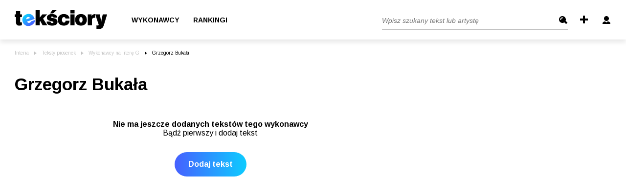

--- FILE ---
content_type: text/html; charset=UTF-8
request_url: https://teksciory.interia.pl/grzegorz-bukala,a,45661.html
body_size: 29633
content:
<!DOCTYPE html>
<html xmlns="http://www.w3.org/1999/xhtml">
<head>

<title>Grzegorz Bukała teksty piosenek, tłumaczenia piosenek - Teksciory.pl</title><meta http-equiv="Content-Type" content="text/html; charset=UTF-8" />
<meta http-equiv="Content-Language" content="pl" />
<meta name="robots" content="index,follow" />
<meta name="description" content="Grzegorz Bukała - teksty piosenek. Zbiór tekstów piosenek, tłumaczeń oraz teledysków zespołu Grzegorz Bukała. Znajdź słowa, tekst ulubionej piosenki, jej tłumaczenie oraz teledysk." />
<meta name="keywords" content="Grzegorz Bukała, teksty piosenek, tłumaczenia tekstów piosenek, tekst piosenki, teksty, piosenki, słowa piosenki, teledyski" /><meta name="viewport" content="width=device-width, initial-scale=1.0" >
<meta name="googlebot" content="noodp" />
<meta name="referrer" content="origin">
<link rel="icon" href="/favicon/favicon.ico">
<link rel="apple-touch-icon" sizes="180x180" href="/favicon/apple-touch-icon.png">
<link rel="icon" type="image/png" sizes="32x32" href="/favicon/favicon-32x32.png">
<link rel="icon" type="image/png" sizes="16x16" href="/favicon/favicon-16x16.png">
<link rel="manifest" href="/favicon/site.webmanifest">
<meta name="msapplication-TileColor" content="#da532c" />
<meta name="theme-color" content="#ffffff" />

<link href="https://fonts.googleapis.com/css2?family=Arimo:ital,wght@0,400;0,700;1,400&display=swap" rel="stylesheet" type="text/css">
<link href="/s/main.css?v=151220201305" media="screen" rel="stylesheet" type="text/css" />    <link href="/s/artist.css" rel="stylesheet" type="text/css">

<script type="text/javascript" src="/js/jquery-1.6.2.min.js?v=151220201305"></script>
<script type="text/javascript" src="/js/jquery.filestyle.mini.js?v=151220201305"></script>
<script type="text/javascript" src="/js/jquery.cookie.js?v=151220201305"></script>
<script type="text/javascript" src="/js/login.js?v=151220201305"></script>
<script type="text/javascript" src="/js/lazyload.min.js?v=151220201305"></script>
<script type="text/javascript" src="/js/common.js?v=151220201305"></script>
<script type="text/javascript" src="/js/ads-placement.js?v=151220201305"></script>
    <script>
        window.iwaCustomVariablesData = { artistId: 45661 };
    </script>
    
<script>
window.Inpl = window.Inpl || {};
window.Inpl.Ad = window.Inpl.Ad || {};
window.Inpl.Ad.exSettings = window.Inpl.Ad.exSettings || {};
window.Inpl.Ad.exSettings.domain = "teksciory.interia.pl";
</script><script>


        window.Inpl = window.Inpl||{};
        window.Inpl.host = "teksciory.interia.pl";
        window.Inpl.trackerId = "1";
        window.Inpl.WebTr={};
        if(!window.disallowInsets){
        
        Inpl.WebTr.gemius={};
        Inpl.WebTr.gemius.host="//interia.hit.gemius.pl/";
        Inpl.WebTr.gemius.identifier="d2LlREs3CY5xPvn9ESgLEPUH.uzp9kbcfQhW6WmXH6..Y7";
        
        
        var Inpl=window.Inpl||{};function gemius_pending(i){window[i]=window[i]||function(){var e=window[i+"_pdata"]=window[i+"_pdata"]||[];e[e.length]=arguments}}Inpl.skipGemiusIdent||(pp_gemius_identifier=Inpl.WebTr.gemius.identifier,pp_gemius_time_identifier=Inpl.WebTr.gemius.time_identifier),Inpl.gemiusOff||(gemius_pending("gemius_hit"),gemius_pending("gemius_event"),gemius_pending("pp_gemius_hit"),gemius_pending("pp_gemius_event"),function(r,o){try{function e(e,i){var t=r.createElement(o),s=e?Inpl.WebTr.gemius.host+"sweqevub.js":Inpl.WebTr.gemius.host+"xgemius.js";n=e?"sweqevub":"xgemius",p=e?6:1,t.setAttribute("async","async"),t.setAttribute("defer","defer"),t.onerror=function(){void 0!==Inpl&&void 0!==Inpl.Abd&&Inpl.Abd.trackError(n,p)},t.onload=function(){void 0!==Inpl&&void 0!==Inpl.Abd&&Inpl.Abd.registerScript(n,p)},t.src=d+":"+s,u.parentNode.insertBefore(t,u),i&&t.addEventListener?t.addEventListener(["on","er","r","or"].join(""),i,!1):i&&t.attachEvent&&t.attachEvent("onerror",i)}var u=r.getElementsByTagName(o)[0],d="http"+("https:"==location.protocol?"s":"");e(0,function(){e(1)})}catch(e){window.Inpl&&window.Inpl.Log&&Inpl.Log.log("gemius_inset_error",e)}}(document,"script"));var __iwa=__iwa||[];__iwa.push(["setCustomVar","gemius_hg","1","page"]),Inpl.skipGemiusIdent||(__iwa.push(["setCustomVar","gemiusId",pp_gemius_identifier,"page"]),__iwa.push(["setCustomVar","gemiusTime",pp_gemius_time_identifier,"page"]));
        
        Inpl.WebTr.tout = {};
        Inpl.WebTr.tout.url= "//js.iplsc.com/inpl.tout/1.0.69/inpl.tout.js";
        Inpl.WebTr.tout.includeBreakingNews=1;    
        Inpl.WebTr.tout.includeTout=1;
        Inpl.WebTr.tout.color="#000000";
        Inpl.WebTr.tout.theme=null;
        !function(e,t,u){e.Inpl=e.Inpl||{},e.Inpl.Tout=e.Inpl.Tout||{},e.Inpl.Tout.create=function(e){this.queue=this.queue||[],this.queue.push(e)};var n={includeTout:e.Inpl.WebTr.tout.includeTout,includeBreakingNews:e.Inpl.WebTr.tout.includeBreakingNews,includeNews:e.Inpl.WebTr.tout.includeNews,theme:e.Inpl.WebTr.tout.theme,color:e.Inpl.WebTr.tout.color},l=t.createElement("script");l.src=u,t.querySelector("head").appendChild(l),e.Inpl.Tout.create(n)}(window,document,Inpl.WebTr.tout.url);
    
        var __iwa = __iwa || [];
        Inpl.WebTr.iwa = {};
        Inpl.Ad = Inpl.Ad || {};
        Inpl.Ad.exSettings = Inpl.Ad.exSettings || {};
        Inpl.Ad.exSettings.keywords = Inpl.Ad.exSettings.keywords || {};
        __iwa.push(['setCustomVar','webtrack','true','page']);
        __iwa.push(['setCustomVar','webtrack','true','page']);
        __iwa.push(['setCustomVar','webtrack_date','1/14/2026, 9:43:32 AM','page']);
        __iwa.push(['setCustomVar','keywords',Inpl.Ad.exSettings.keywords.DFP,'page']);
        __iwa.push(['setCustomVar','path_prefix',Inpl.Ad.exSettings.pathPrefix,'page']);
        Inpl.WebTr.iwa.crossorigin = 0;
        Inpl.WebTr.iwa.plugins = {"performance":{"name":"performance"},"pageheight":{"name":"pageheight"},"scroll":{"name":"scroll"},"timeSpent":{"name":"timeSpent"},"viewAbility":{"name":"viewAbility"},"browserFeatures":{"name":"browserFeatures"}};
        Inpl.WebTr.iwa.noPv = false;
        Inpl.WebTr.iwa.trackerId = window.Inpl.trackerId;
        Inpl.WebTr.iwa.iwa3Source = "//js.iplsc.com/iwa3/3.0.140/";
        Inpl.WebTr.iwa.iwa3Collector = "//iwa3.hit.interia.pl:443";
        Inpl.WebTr.iwa.sessionHost = window.Inpl.host;
        !function(e){var i={};function n(r){if(i[r])return i[r].exports;var t=i[r]={i:r,l:!1,exports:{}};return e[r].call(t.exports,t,t.exports,n),t.l=!0,t.exports}n.m=e,n.c=i,n.d=function(e,i,r){n.o(e,i)||Object.defineProperty(e,i,{enumerable:!0,get:r})},n.r=function(e){"undefined"!=typeof Symbol&&Symbol.toStringTag&&Object.defineProperty(e,Symbol.toStringTag,{value:"Module"}),Object.defineProperty(e,"__esModule",{value:!0})},n.t=function(e,i){if(1&i&&(e=n(e)),8&i)return e;if(4&i&&"object"==typeof e&&e&&e.__esModule)return e;var r=Object.create(null);if(n.r(r),Object.defineProperty(r,"default",{enumerable:!0,value:e}),2&i&&"string"!=typeof e)for(var t in e)n.d(r,t,function(i){return e[i]}.bind(null,t));return r},n.n=function(e){var i=e&&e.__esModule?function(){return e.default}:function(){return e};return n.d(i,"a",i),i},n.o=function(e,i){return Object.prototype.hasOwnProperty.call(e,i)},n.p="/",n(n.s=0)}([function(e,i){"undefined"==typeof iwa&&(window.iwa=function(){return iwa3.apply(null,arguments)});var n=window.Inpl||{};window.emptyString="",function(e,i,r,t,o,a){var w=Object.entries&&"undefined"!=typeof Promise&&-1!==Promise.toString().indexOf("[native code]")?1:0;window.iwa3BaseURL=w?e+"new/":e+"old/";var s=window.iwa3BaseURL+"main.iwa.js";window.IWA3Object="iwa3";var c="script";window.iwa3=window.iwa3||function(){window.iwa3.q=window.iwa3.q||[],window.iwa3.q.push(arguments)};var u=document.createElement(c);n.WebTr.iwa.sessionHost?u.src="https:"+t+"/"+a+"iwa_core?ts="+Date.now()+"&u="+encodeURIComponent(location.href)+"&sh="+n.WebTr.iwa.sessionHost:u.src="https:"+t+"/"+a+"iwa_core?ts="+Date.now()+"&u="+encodeURIComponent(location.href)+"&sh="+location.host.replace("www.",""),u.async=1;var d=document.createElement(c),l=document.getElementsByTagName(c)[0];d.async=1,iwa3("config",{request:{socket:{url:"wss:"+t+"/"+a+"collector"},http:{url:"https:"+t}}}),d.src=s,n.WebTr.iwa.crossorigin&&d.setAttribute("crossorigin","anonymous"),l.parentNode.insertBefore(u,l),l.parentNode.insertBefore(d,l),u.onerror=function(){void 0!==n&&void 0!==n.Abd&&n.Abd.trackError("iwa3",3)},u.onload=function(){void 0!==n&&void 0!==n.Abd&&n.Abd.registerScript("iwa3",3)}}(n.WebTr.iwa.iwa3Source,0,0,n.WebTr.iwa.iwa3Collector,0,window.emptyString),n.WebTr.iwa.sessionHost?iwa("create",n.WebTr.iwa.trackerId,{sessionDomain:n.WebTr.iwa.sessionHost}):iwa("create",n.WebTr.iwa.trackerId);var r={};for(var t in n.WebTr.iwa.plugins)n.WebTr.iwa.plugins.hasOwnProperty(t)&&(o(),"clickMap"===t?iwa("clickMap"):iwa("plugin","register",t,r));function o(){for(var e in r={},n.WebTr.iwa.plugins[t].cv)n.WebTr.iwa.plugins[t].cv.hasOwnProperty(e)&&(r[n.WebTr.iwa.plugins[t].cv[e].name]=n.WebTr.iwa.plugins[t].cv[e].value)}if(window.iwaCustomVariablesData)for(var a in window.iwaCustomVariablesData)window.iwaCustomVariablesData.hasOwnProperty(a)&&iwa("setCustomVar",a,window.iwaCustomVariablesData[a],"page");n.WebTr.iwa.noPv||iwa("send","pageview")}]);
        iwa('plugin', 'register', 'rodo');
    
        Inpl.WebTr.ga4={};
        Inpl.WebTr.ga4.codes={"0":{"value":"G-KTT130KQ7K","cookieDomain":""}};
        (o=>{o.addEventListener("load",()=>{for(var e in Inpl.WebTr.ga4.codes){var a,t,n;Inpl.WebTr.ga4.codes.hasOwnProperty(e)&&(a=Inpl.WebTr.ga4.codes[e].value,e=Inpl.WebTr.ga4.codes[e].cookieDomain,n="script",t=document.createElement(n),n=document.getElementsByTagName(n)[0],t.async=1,t.src="https://www.googletagmanager.com/gtag/js?id="+a,n.parentNode.insertBefore(t,n),o.dataLayer=o.dataLayer||[],o.gtag=function(){dataLayer.push(arguments)},o.gtag("js",new Date),e&&""!==e?o.gtag("config",a,{cookie_domain:e}):o.gtag("config",a),t.onload=function(){let a=dataLayer.push;dataLayer.push=(...e)=>{requestAnimationFrame(()=>{setTimeout(()=>{a(...e)},0)})}})}})})(window);
        
        Inpl.WebTr.rd = {};
        Inpl.WebTr.rd.crossorigin = 0;
        Inpl.WebTr.rd.rodoScriptDir="//js.iplsc.com/inpl.rd/latest/";
        Inpl.WebTr.rd.rodoJsonDir="https://prywatnosc.interia.pl/rodo/messages-pl";
        !function(){var o="script",r=(window.rodoScriptDir=Inpl.WebTr.rd.rodoScriptDir,window.rodoJsonDir=Inpl.WebTr.rd.rodoJsonDir,document.createElement(o)),o=document.getElementsByTagName(o)[0];Inpl.WebTr.rd.crossorigin&&r.setAttribute("crossorigin","anonymous"),r.src=Inpl.WebTr.rd.rodoScriptDir+"inpl.rd.jssc",r.async=1,o.parentNode.insertBefore(r,o),window.googletag=window.googletag||{cmd:[]};try{localStorage.setItem("adoceanRodoKeyword","rodo_4")}catch(o){}}();
    
        Inpl.WebTr.adtracker={};
        Inpl.WebTr.adtracker.src="//js.iplsc.com/inpl.uanc/1.3.254/inpl.uanc.js";
        Inpl.WebTr.adtracker.onload=undefined;
        Inpl.WebTr.adtracker.crossorigin=0;
        window.addEventListener(Inpl.WebTr.adtracker.onload ? 'load' : 'DOMContentLoaded', function(event){var s ='scr'+'ipt',r = document.createElement(s),e=document.getElementsByTagName(s)[0];if(Inpl.WebTr.adtracker.crossorigin){r.setAttribute('crossorigin','anonymous')};r.async=1;r.src=Inpl.WebTr.adtracker.src;e.parentNode.insertBefore(r,e);})
        
        Inpl.WebTr.pixelfb = {};;
        Inpl.WebTr.pixelfb.id = "238861105225571";
        var Inpl=window.Inpl||{};window.addEventListener("load",function(){var e,n,t,r;e=document,n="script",t=Inpl.WebTr.pixelfb.id,r=e.getElementsByTagName(n)[0],(e=e.createElement(n)).async=!0,e.src="https://www.facebook.com/tr?id="+t+"&ev=PageView&noscript=1",r.parentNode.insertBefore(e,r)});
    }/* Wygenerowano dla default/teksciory.interia.pl - 14.01.2026, 10:43:32  */
</script></head>

<body class="page--artist ">
    
    
            <div class="header main--header mainHeader">
	<div class="container">
		<div class="header--row">
			<div class="d-flex align-items-center">
				<a href="/" class="main--logo">
					<img src="/i/logo_b.svg" alt="Tekściory" class="img">
				</a>
									<ul class="header--list">
						<!--<li><a class="itemHome" href="/"></a></li>-->
						<li class="selected"><a href="/wykonawcy-alfabetycznie" class="header--link">Wykonawcy</a></li>
						<li><a href="/rankingi" class="header--link">Rankingi</a></li>
					</ul>
							</div>
			<div class="formcontainer">
									<button type="button" class="mobile--search--btn handleTargetVisibility" data-target="mobileSearchTarget">
						<img src="/i/icon-search.svg" alt="" class="search">
						<img src="/i/icon-back.svg" alt="" class="back">
					</button>
					<form class="search--form searchForm mobileSearchTarget" action="/szukaj" method="get">
						<input class="header--search--input" type="text" name="q" id="searchquery" placeholder="Wpisz szukany tekst lub artystę" />
						<input class="btn" type="submit" name="" value="Szukaj" />
					</form>
					<a class="icon--add addLyric" href="/lyric/add" title="Dodaj tekst">
						<svg xmlns="http://www.w3.org/2000/svg" width="16" height="16" viewBox="0 0 16 16">
							<path id="Rectangle_7_copy" data-name="Rectangle 7 copy" class="cls-1" d="M1504,32h4V48h-4V32Zm-6,6h16v4h-16V38Z" transform="translate(-1498 -32)"/>
						</svg>
					</a>
					<div class="headerLinks"></div>
					<button type="button" class="burger--component handleTargetVisibility" data-target="burgerTargetBox">
						<span class="line"></span>
						<span class="line"></span>
						<span class="line"></span>
					</button>
					<div class="user--details--box d-lg-none burgerTargetBox">
						<a href="/common/loginboxframe" class="link -highlighted login">
							<svg width="16" class="icon" version="1.1" id="Layer_1" xmlns="http://www.w3.org/2000/svg" xmlns:xlink="http://www.w3.org/1999/xlink" x="0px" y="0px"
								viewBox="0 0 16 16" style="enable-background:new 0 0 16 16;" xml:space="preserve">
							<path fill="#fff" d="M3,5c0-2.8,2.2-5,5-5s5,2.2,5,5s-2.2,5-5,5S3,7.8,3,5z M10.9,11c-0.2,0-0.5,0.1-0.6,0.2L8,13.1l-2.2-1.8
								C5.6,11.1,5.4,11,5.1,11C2.3,11,0,13,0,15.4V16h16v-0.6C16,13,13.7,11,10.9,11z"/>
							</svg>
							Zaloguj się
						</a>
						<a href="/wykonawcy-alfabetycznie" class="link">
							<svg width="12" class="icon" version="1.1" id="Layer_1" xmlns="http://www.w3.org/2000/svg" xmlns:xlink="http://www.w3.org/1999/xlink" x="0px" y="0px"
								viewBox="0 0 12 16" style="enable-background:new 0 0 12 16;" xml:space="preserve">
							<path fill="#808080" class="st0" d="M9,12h2.6c-0.8,2.3-3,4-5.6,4c-2.6,0-4.8-1.7-5.6-4H3v-2H0V9h3V7H0V6h3V4H0.4c0.8-2.3,3-4,5.6-4
								c2.6,0,4.8,1.7,5.6,4H9v2h3v1H9v2h3v1H9V12z"/>
							</svg>
							Wykonawcy
						</a>
						<a href="/rankingi" class="link">
							<svg class="icon" width="16" version="1.1" id="Layer_1" xmlns="http://www.w3.org/2000/svg" xmlns:xlink="http://www.w3.org/1999/xlink" x="0px" y="0px"
								viewBox="0 0 16 16" style="enable-background:new 0 0 16 16;" xml:space="preserve">
								<path fill="#808080" class="st0" d="M0,16v-6h5V6h5V0h6v16H0z"/>
							</svg>
							Ranking
						</a>
					</div>
							</div>
		</div>
	</div>
	<!--<div class="textsCount">Teksty piosenek i tłumaczenia: ilość w serwisie - 736 569</div> -->
	
</div>


<div class="loginHeader" style="display: none;">
	<div class="header main--header mainHeader">
		<div class="container pt-md-1">
			<div class="header--row">
				<div class="d-flex align-items-center">
					<a href="/" class="main--logo">
						<img src="/i/logo_b.svg" alt="Tekściory" class="img">
					</a>
				</div>
				<div class="formcontainer">
					<a href="/rejestracja" class="header--link mr-0">załóż konto</a>
				</div>
			</div>
		</div>
	</div>
</div>
	


<script type="text/javascript">//<![CDATA[
var sDomain = "//s.teksciory.interia.pl";
$(function() {
    if($.cookie('tusername')) {
        var aPath = $.cookie('tavpath');
        if(aPath.substr(0, 3) != "/i/" && aPath.substr(0, sDomain.length) != sDomain) {
        	aPath = "";
        }
		showLoggedInfo($.cookie('tusername'), aPath);
	} else {
		showLoginInfo();
	}
    // $("#searchquery").focus(function() {
	// 	if($(this).val() == "Wpisz szukany tekst lub artystę") {
	// 		$(this).val("");
	// 	}
	// });
	// $("#searchquery").blur(function() {
	// 	if($(this).val() == "") {
	// 		$(this).val("Wpisz szukany tekst lub artystę");
	// 	}
	// });
});
//]]></script>    
    <div class="mainContent">
        <div class="container">
	
		<ul class="breadcrumbs--component"><li class="item"><a href="http://www.interia.pl/#utm_source=Teksciory&amp;utm_medium=belka&amp;utm_campaign=powrot_z_zew" class="link">Interia</a></li><li class="item"><a href="/" class="link">Teksty piosenek</a></li><li class="item"><a class="link" href="/wykonawcy-litera-g,10.html">Wykonawcy na literę G</a></li><li class="item">Grzegorz Bukała</li></ul>	

	<h1 class="header--h1">Grzegorz Bukała</h1>
	<!--  -->

	<div class="row">
		<div class="col-lg-8">
			<div data-ad-container="ad_1">
																<div class="_text-center my-5 mb-lg-0">
							<strong>Nie ma jeszcze dodanych tekstów tego wykonawcy</strong>
							<br><span>Bądź pierwszy i dodaj tekst</span>
							<br><a class="btn--gradient mt-5 addLyric" href="/lyric/add">Dodaj tekst</a>
						</div>
								</div>		
		</div>
		<div class="col-lg-4">
			<div class="adFloatingItem" data-container="ad_2">
					<div class="advContainer dfp_box300x250_google d-none d-lg-block">
						<div class="advert-200-box -border slotCol">
    <div class="advert--container pb-lg-0 pb-xl-5">
        <div class="_mx--container"> 
            <div class="title">Reklama</div>
            <div id="ad-box_300x250_google"></div>        </div>    
    </div>
</div>					</div>
				</div>
			</div>
	</div>
	
	</div>
                                 <div class="container">
          <div class="advert--margin"></div>
          <div class="advert--top--border slotCol">
               <div class="advert--container advContainer">

                    <div class="_mx--container">
    <div class="advert-200-box slotCol">
        <div class="title">Reklama</div>
        <div id="ad-dol_srodek"></div> 
    </div>
</div>               </div>
          </div>

          <div class="drag--container">
               <h2 class="header--h2 -decorated  mt-0 mt-md-4">Wykonawcy</h2>
               <p class="description--component">Lista alfabetyczna</p>
               <svg width="31" class="icon--drag" version="1.1" id="Layer_1" xmlns="http://www.w3.org/2000/svg" xmlns:xlink="http://www.w3.org/1999/xlink" x="0px" y="0px"
                    viewBox="0 0 31 28" style="enable-background:new 0 0 31 28;" xml:space="preserve">
                    <path d="M17,18V6c0-1.1,0.9-2,2-2s2,0.9,2,2v7c0.3-0.6,1-1,1.7-1c0.9,0,1.6,0.6,1.7,1.5v0.1c0.2-0.6,0.7-1,1.3-1
                    c0.9,0,1.6,0.7,1.7,1.6v0.1c0.4-0.2,0.9-0.4,1.3-0.3c4.4,0.5,1.8,11.7-1.3,14h-9c-2.7-3.3-4.8-7-6.3-11c-0.7-1.7-0.3-2.4,0.7-3
                    c0.8-0.5,1.9-0.7,3,1.3L17,18z M7,0L0,5l7,5V6h6V4H7V0z"/>
               </svg>
          </div>

          <div class="alphabet--letters--content"><ul class="alphabet--letters--container"><li class="padding"><a class="alphabet--letter" href="/wykonawcy-litera-1,27.html">1</a></li><li><a class="alphabet--letter" href="/wykonawcy-litera-2,30.html">2</a></li><li><a class="alphabet--letter" href="/wykonawcy-litera-3,31.html">3</a></li><li class="padding"><a class="alphabet--letter" href="/wykonawcy-litera-4,32.html">4</a></li><li><a class="alphabet--letter" href="/wykonawcy-litera-5,36.html">5</a></li><li><a class="alphabet--letter" href="/wykonawcy-litera-6,39.html">6</a></li><li class="padding"><a class="alphabet--letter" href="/wykonawcy-litera-7,35.html">7</a></li><li><a class="alphabet--letter" href="/wykonawcy-litera-8,37.html">8</a></li><li><a class="alphabet--letter" href="/wykonawcy-litera-9,38.html">9</a></li><li class="padding"><a class="alphabet--letter" href="/wykonawcy-litera-a,15.html">A</a></li><li><a class="alphabet--letter" href="/wykonawcy-litera-b,3.html">B</a></li><li><a class="alphabet--letter" href="/wykonawcy-litera-c,8.html">C</a></li><li class="padding"><a class="alphabet--letter" href="/wykonawcy-litera-c,34.html">Ć</a></li><li><a class="alphabet--letter" href="/wykonawcy-litera-d,4.html">D</a></li><li><a class="alphabet--letter" href="/wykonawcy-litera-e,17.html">E</a></li><li class="padding"><a class="alphabet--letter" href="/wykonawcy-litera-e,41.html">Ę</a></li><li><a class="alphabet--letter" href="/wykonawcy-litera-f,21.html">F</a></li><li><a class="alphabet--letter" href="/wykonawcy-litera-g,10.html">G</a></li><li class="padding"><a class="alphabet--letter" href="/wykonawcy-litera-h,18.html">H</a></li><li><a class="alphabet--letter" href="/wykonawcy-litera-i,19.html">I</a></li><li><a class="alphabet--letter" href="/wykonawcy-litera-j,12.html">J</a></li><li class="padding"><a class="alphabet--letter" href="/wykonawcy-litera-k,5.html">K</a></li><li><a class="alphabet--letter" href="/wykonawcy-litera-l,9.html">L</a></li><li><a class="alphabet--letter" href="/wykonawcy-litera-l,25.html">Ł</a></li><li class="padding"><a class="alphabet--letter" href="/wykonawcy-litera-m,6.html">M</a></li><li><a class="alphabet--letter" href="/wykonawcy-litera-n,7.html">N</a></li><li><a class="alphabet--letter" href="/wykonawcy-litera-n,43.html">Ń</a></li><li class="padding"><a class="alphabet--letter" href="/wykonawcy-litera-o,23.html">O</a></li><li><a class="alphabet--letter" href="/wykonawcy-litera-p,2.html">P</a></li><li><a class="alphabet--letter" href="/wykonawcy-litera-q,28.html">Q</a></li><li class="padding"><a class="alphabet--letter" href="/wykonawcy-litera-r,14.html">R</a></li><li><a class="alphabet--letter" href="/wykonawcy-litera-s,16.html">S</a></li><li><a class="alphabet--letter" href="/wykonawcy-litera-s,29.html">Ś</a></li><li class="padding"><a class="alphabet--letter" href="/wykonawcy-litera-t,1.html">T</a></li><li><a class="alphabet--letter" href="/wykonawcy-litera-u,20.html">U</a></li><li><a class="alphabet--letter" href="/wykonawcy-litera-v,13.html">V</a></li><li class="padding"><a class="alphabet--letter" href="/wykonawcy-litera-w,11.html">W</a></li><li><a class="alphabet--letter" href="/wykonawcy-litera-x,26.html">X</a></li><li><a class="alphabet--letter" href="/wykonawcy-litera-y,24.html">Y</a></li><li class="padding"><a class="alphabet--letter" href="/wykonawcy-litera-z,22.html">Z</a></li><li><a class="alphabet--letter" href="/wykonawcy-litera-z,33.html">Ż</a></li></ul></div>     </div>

               <div class="container">
               <p class="description--component -xs mt-5 pt-4">Teksty i tłumaczenia piosenek wykonawcy Grzegorz Bukała. Poznaj słowa wybranych utworów. Znajdź tłumaczenia tekstów swoich ulubionych piosenek. Grzegorz Bukała - poznaj piosenki i oglądaj teledyski. Tekściory.pl - baza tekstów piosenek, tłumaczeń oraz teledysków.</p>
          </div>
     
<footer class="main-footer ">
    <div class="container">
       <div class="row align-items-start">
           <div class="col-12 col-lg-8 col-xl-8 footer--nav">
                <div class="row">
                     <div class="col-12 col-lg-5 col-xl-6">
                         <h5 class="d-none d-lg-block header">Na skróty</h5>

                            <div class="footer--navcontent">
                                <div class="item col-6 col-md-3 col-lg-6 col-xl-4">
                                     <!-- <a href="" class="link-footer -arrow">Napisz do nas</a> -->
                                     <button
                                        class="link-footer -arrow"
                                        data-dsa-id="contact"
                                        onclick="window.inpl.dsa.open({
                                                  type: 'S1',
                                                  service: 'teksciory',
                                             })"
                                        >
                                        <span>Napisz do nas</span>
                                   </button>
                                </div>
                                <div class="item col-6 col-md-3 col-lg-6 col-xl-4">
                                     <a href="/mapa-serwisu" class="link-footer -arrow">Mapa serwisu</a>
                                </div>
                                <div class="item col-6 col-md-3 col-lg-6 col-xl-4">
                                    <a href="/newsroom" class="link-footer -arrow">Newsroom</a>
                                </div>
                                <div class="item d-none d-lg-block col-lg-6 col-xl-4">
                                    <a href="/faq" class="link-footer -arrow">FAQ</a>
                                </div>
                                <div class="item d-none d-lg-block col-lg-6 col-xl-4">
                                     <a href="/regulamin_2024-02-16.pdf" class="link-footer -arrow">Regulamin</a>
                                </div>
                                <div class="item col-6 col-md-3 col-lg-6 col-xl-4">
                                     <a href="https://www.polsatmedia.pl/" class="link-footer -arrow">Reklama</a>
                                </div>
                            </div>
                     </div>


                     <div class="d-none d-lg-block col-lg-7 col-xl-6">

                         <h5 class="header">Polecane</h5>

                            <div class="row no-gutters">
                                <div class="col-lg-3"><a href="https://teksciory.interia.pl/koledy,a,23865.html" class="link-footer -small">Kolędy</a></div><div class="col-lg-5"><a href="https://teksciory.interia.pl/piosenki-dla-dzieci,a,36380.html" class="link-footer -small">Piosenki dla dzieci</a></div><div class="col-lg-3"><a href="https://www.rmfon.pl/" class="link-footer -small">Rmfon</a></div><div class="col-lg-3"><a href="https://teksciory.interia.pl/biesiadne,a,23710.html" class="link-footer -small">Biesiadne</a></div><div class="col-lg-5"><a href="https://teksciory.interia.pl/patriotyczne,a,24088.html" class="link-footer -small">Patriotyczne</a></div><div class="col-lg-3"><a href="https://www.pomponik.pl/" class="link-footer -small">Plotki</a></div>
                            </div>

                     </div>

                </div>
           </div>

           <div class="col d-none d-lg-block footer--text col-lg-4">
               <img width="116" src="/i/logo_w.svg" alt="Tekściory" class="img-fluid">

               <div class="footer--desc footerDesc">
               <p class="mb-0">Tekściory.pl to serwis zawierający teksty piosenek polskich i zagranicznych wykonawców, tłumaczenia tych tekstów, a także teledyski. Znajdziesz u nas niemalże każdy interesujący Cię tekst piosenki. Nasze bazy tekstów, tłumaczeń i teledysków są systematycznie uaktualniane.</p>
               </div>
           </div>

           <div class="col-12">
               <div class="copyright footerCopyright">
                    Korzystanie z portalu oznacza akceptację
                    <a href="https://prywatnosc.interia.pl/regulamin">Regulaminu</a>.
                    <a href="https://prywatnosc.interia.pl/">Polityka prywatności</a>.
                    <a href="" onClick="showConsentTool(); return false;">Ustawienia prywatności</a>.
                    <!-- a href="http://firma.interia.pl/polityka-cookies"> Polityka Cookies</a -->
                    Copyright&nbsp;by&nbsp;<!-- a href="http://firma.interia.pl/o_firmie"><strong -->INTERIA.PL<!-- /strong></a --> 1999-2026. Wszystkie prawa zastrzeżone.
               </div>
           </div>
       </div>
    </div>



</footer>

<script
    async
    crossorigin="anonymous"
    src="https://js.iplsc.com/inpl.dsa/latest/inpl.dsa.start.js"
></script>
            </div>
    <div class="loginBox loginBoxContainer login--box--container" id="loginBox" style="display: none;">
	<a class="close" href="#"></a>
	<iframe scrolling="no" frameborder="0" style="border:none; overflow:hidden; width: 100%; height: 430px;" id="loginboxframe"></iframe>
</div>
<script type="text/javascript">//<![CDATA[
$(function() {
	$(".login").click(function(evt) {
		$("#loginboxframe").attr("src", "/common/loginboxframe?referer=%2Fgrzegorz-bukala%2Ca%2C45661.html");
		evt.preventDefault();
		var maskHeight = $(document).height();  
        var maskWidth = $(window).width();
        var winH = $(window).height();  
		var winW = $(window).width(); 
        
        // $("#loginBox").css("top",  $(window).scrollTop() + (winH / 2 - $("#loginBox").height() / 2) - 30);  
        // $("#loginBox").css("left", winW / 2 - ($("#loginBox").width() + 50) / 2); 

        $("#mask").css({width: maskWidth, height: maskHeight});
		$("#loginBox, #mask").show();
	});
	$("#loginBox .close, #mask").click(function(evt) {
		evt.preventDefault();
		$("#loginBox, #mask").hide();
	});
});
</script>
<div id="mask" style="display: none; position: absolute; left: 0; top: 0; z-index: 1; background: #fff; opacity:0.7; filter:alpha(opacity=70);"></div>
    <div class="popup--component" id="abuseipopup" style="display: none;">
        <div class="popup--content">
            <a href="/" class="close closePopup"><img src="/i/icon-close.png" /></a>
            <iframe src="" scrolling="no" frameborder="0" style="border:none; overflow:hidden; width: 100%; height: 645px;" id="abuseiframe"></iframe>
        </div>
    </div>
</body></html>
